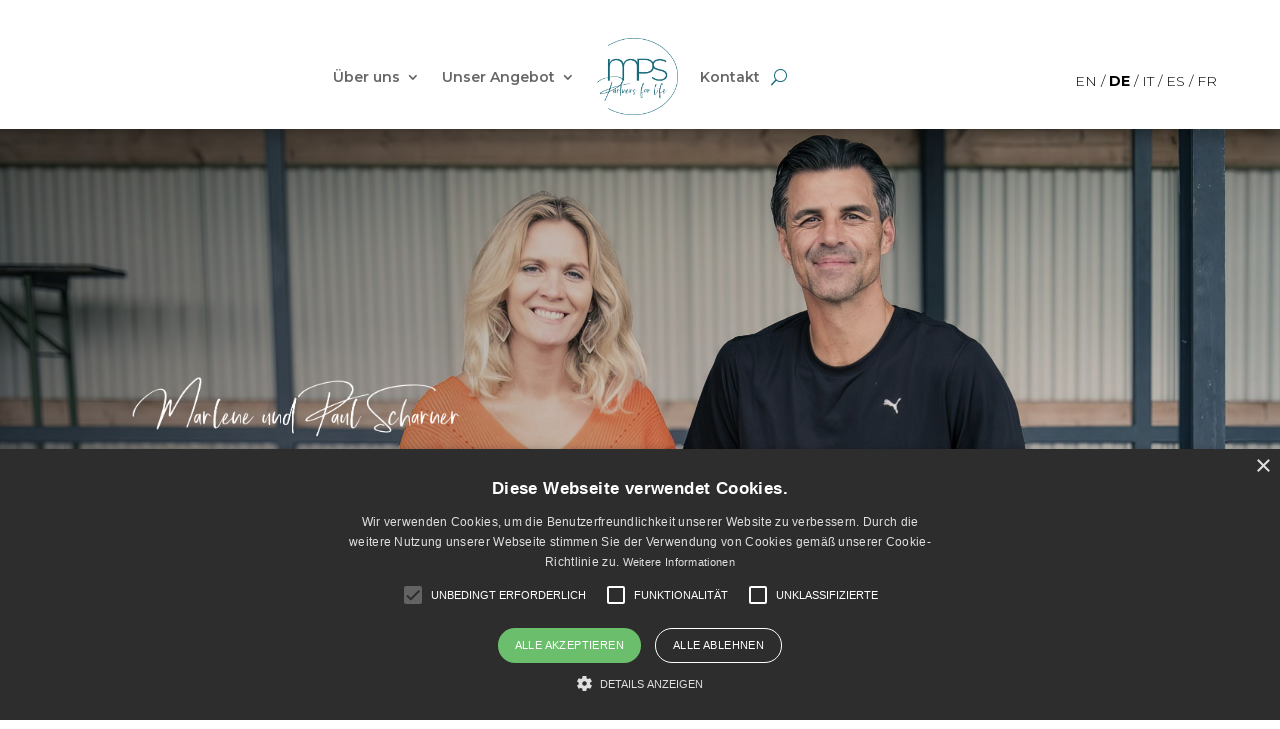

--- FILE ---
content_type: text/css
request_url: https://www.partnersforlife.at/wp-content/et-cache/1686/et-core-unified-tb-2923-deferred-1686.min.css?ver=1764921546
body_size: 33791
content:
.et_pb_section_0_tb_header{max-height:13vw;z-index:10;box-shadow:6px 6px 18px 0px rgba(0,0,0,0.3)}.et_pb_section_0_tb_header.et_pb_section{padding-bottom:4px;background-color:#FFFFFF!important}.et_pb_row_0_tb_header{height:8.8vw}.et_pb_row_0_tb_header.et_pb_row{margin-top:-3vw!important}.et_pb_menu_0_tb_header.et_pb_menu ul li a{font-weight:600}.et_pb_menu_0_tb_header.et_pb_menu{background-color:#ffffff}.et_pb_menu_0_tb_header.et_pb_menu .nav li ul,.et_pb_menu_0_tb_header.et_pb_menu .et_mobile_menu,.et_pb_menu_0_tb_header.et_pb_menu .et_mobile_menu ul{background-color:#ffffff!important}.et_pb_menu_0_tb_header .et_pb_menu__logo-wrap .et_pb_menu__logo img{width:auto}.et_pb_menu_0_tb_header .et_pb_menu_inner_container>.et_pb_menu__logo-wrap,.et_pb_menu_0_tb_header .et_pb_menu__logo-slot{width:auto;max-width:100%}.et_pb_menu_0_tb_header .et_pb_menu_inner_container>.et_pb_menu__logo-wrap .et_pb_menu__logo img,.et_pb_menu_0_tb_header .et_pb_menu__logo-slot .et_pb_menu__logo-wrap img{height:auto;max-height:6vw}.et_pb_menu_0_tb_header .mobile_nav .mobile_menu_bar:before,.et_pb_menu_0_tb_header .et_pb_menu__icon.et_pb_menu__cart-button{color:#16697a}.et_pb_menu_0_tb_header .et_pb_menu__icon.et_pb_menu__search-button,.et_pb_menu_0_tb_header .et_pb_menu__icon.et_pb_menu__close-search-button{font-size:16px;color:#16697a}.ditr_abbr_translator_0_tb_header{text-align:center;margin-top:2.5vw}.et_pb_menu_0_tb_header.et_pb_module{margin-left:auto!important;margin-right:0px!important}@media only screen and (min-width:981px){.et_pb_row_0_tb_header,body #page-container .et-db #et-boc .et-l .et_pb_row_0_tb_header.et_pb_row,body.et_pb_pagebuilder_layout.single #page-container #et-boc .et-l .et_pb_row_0_tb_header.et_pb_row,body.et_pb_pagebuilder_layout.single.et_full_width_page #page-container #et-boc .et-l .et_pb_row_0_tb_header.et_pb_row{width:100%;max-width:none}.et_pb_menu_0_tb_header{max-width:80%}}@media only screen and (max-width:980px){.et_pb_section_0_tb_header{max-height:13vw}.et_pb_row_0_tb_header{height:8.8vw}.et_pb_row_0_tb_header.et_pb_row{margin-top:-3vw!important}.et_pb_row_0_tb_header,body #page-container .et-db #et-boc .et-l .et_pb_row_0_tb_header.et_pb_row,body.et_pb_pagebuilder_layout.single #page-container #et-boc .et-l .et_pb_row_0_tb_header.et_pb_row,body.et_pb_pagebuilder_layout.single.et_full_width_page #page-container #et-boc .et-l .et_pb_row_0_tb_header.et_pb_row{width:100%}.et_pb_menu_0_tb_header{max-width:80%}.ditr_abbr_translator_0_tb_header{margin-top:2.5vw}.et_pb_menu_0_tb_header.et_pb_module{margin-left:auto!important;margin-right:0px!important}}@media only screen and (max-width:767px){.et_pb_section_0_tb_header{max-height:54vw}.et_pb_row_0_tb_header{height:auto}.et_pb_row_0_tb_header.et_pb_row{padding-top:0px!important;margin-top:-11vw!important;padding-top:0px!important}.et_pb_row_0_tb_header,body #page-container .et-db #et-boc .et-l .et_pb_row_0_tb_header.et_pb_row,body.et_pb_pagebuilder_layout.single #page-container #et-boc .et-l .et_pb_row_0_tb_header.et_pb_row,body.et_pb_pagebuilder_layout.single.et_full_width_page #page-container #et-boc .et-l .et_pb_row_0_tb_header.et_pb_row{max-width:100%}.et_pb_menu_0_tb_header{padding-top:0px;width:100%;max-width:100%}.et_pb_menu_0_tb_header .et_pb_menu_inner_container>.et_pb_menu__logo-wrap .et_pb_menu__logo img,.et_pb_menu_0_tb_header .et_pb_menu__logo-slot .et_pb_menu__logo-wrap img{max-height:15vw}.et_pb_menu_0_tb_header .mobile_nav .mobile_menu_bar:before{font-size:8vw}.et_pb_menu_0_tb_header .et_pb_menu__icon.et_pb_menu__search-button,.et_pb_menu_0_tb_header .et_pb_menu__icon.et_pb_menu__close-search-button{font-size:4vw}.ditr_abbr_translator_0_tb_header{margin-top:0vw}.et_pb_menu_0_tb_header.et_pb_module{margin-left:auto!important;margin-right:auto!important}}div.et_pb_section.et_pb_section_0{background-position:center top;background-image:linear-gradient(87deg,rgba(0,0,0,0.41) 0%,rgba(41,196,169,0) 99%),url(https://www.partnersforlife.at/wp-content/uploads/2025/02/Partners_for_life-44-scaled.jpg)!important}.et_pb_section_0.et_pb_section{padding-top:10vw;padding-right:0px;padding-left:0px}.et_pb_section_0,.et_pb_row_0,.et_pb_section_1,.et_pb_section_5{transition:border-radius 300ms ease 0ms}.et_pb_section_0.section_has_divider.et_pb_bottom_divider .et_pb_bottom_inside_divider,.et_pb_section_3.section_has_divider.et_pb_bottom_divider .et_pb_bottom_inside_divider{background-image:url([data-uri]);background-size:100% 100px;bottom:0;height:100px;z-index:1;transform:scale(1,1)}.et_pb_row_0.et_pb_row{padding-top:119px!important;padding-top:119px}.et_pb_image_0{margin-bottom:4vw!important;text-align:left;margin-left:0}.et_pb_text_0{line-height:1.8em;font-size:18px;line-height:1.8em}.et_pb_text_0 h1{font-family:'Bebas Neue',display;font-weight:700;text-transform:uppercase;font-size:5em;letter-spacing:12px;line-height:1.1em}.et_pb_text_0 h3{font-family:'Montserrat',Helvetica,Arial,Lucida,sans-serif;font-size:1.8rem;line-height:1.2em}.et_pb_section_1.et_pb_section{padding-top:4vw;padding-bottom:5vw}.et_pb_section_1.section_has_divider.et_pb_bottom_divider .et_pb_bottom_inside_divider{background-image:url([data-uri]);background-size:100% 100px;bottom:0;height:100px;z-index:10;transform:scale(1,1)}.et_pb_text_1.et_pb_text,.et_pb_text_2.et_pb_text,.et_pb_text_3.et_pb_text,.et_pb_text_4.et_pb_text,.et_pb_text_5.et_pb_text,.et_pb_text_7.et_pb_text,.et_pb_text_8.et_pb_text,.et_pb_text_12.et_pb_text{color:#4c4c4c!important}.et_pb_text_1{line-height:1.9em;font-size:1.5rem;line-height:1.9em;padding-right:4rem!important;padding-left:4rem!important}.et_pb_text_1 h2{font-family:'Bebas Neue',display;font-weight:500;text-transform:uppercase;text-decoration:underline;-webkit-text-decoration-color:#f58620;text-decoration-color:#f58620;font-size:2.5rem;color:#4c4c4c!important;line-height:1.6em}.et_pb_text_1 h4{font-family:'Montserrat',Helvetica,Arial,Lucida,sans-serif;text-transform:uppercase;font-size:1.3rem;color:#4c4c4c!important;line-height:2.1em}.et_pb_row_2.et_pb_row{padding-top:1vw!important;padding-bottom:3vw!important;margin-top:0px!important;margin-right:auto!important;margin-left:auto!important;padding-top:1vw;padding-bottom:3vw}.et_pb_row_2,body #page-container .et-db #et-boc .et-l .et_pb_row_2.et_pb_row,body.et_pb_pagebuilder_layout.single #page-container #et-boc .et-l .et_pb_row_2.et_pb_row,body.et_pb_pagebuilder_layout.single.et_full_width_page #page-container #et-boc .et-l .et_pb_row_2.et_pb_row,.et_pb_row_3,body #page-container .et-db #et-boc .et-l .et_pb_row_3.et_pb_row,body.et_pb_pagebuilder_layout.single #page-container #et-boc .et-l .et_pb_row_3.et_pb_row,body.et_pb_pagebuilder_layout.single.et_full_width_page #page-container #et-boc .et-l .et_pb_row_3.et_pb_row,.et_pb_row_4,body #page-container .et-db #et-boc .et-l .et_pb_row_4.et_pb_row,body.et_pb_pagebuilder_layout.single #page-container #et-boc .et-l .et_pb_row_4.et_pb_row,body.et_pb_pagebuilder_layout.single.et_full_width_page #page-container #et-boc .et-l .et_pb_row_4.et_pb_row{max-width:1280px}.et_pb_blurb_0.et_pb_blurb .et_pb_module_header,.et_pb_blurb_0.et_pb_blurb .et_pb_module_header a{font-family:'Oswald',Helvetica,Arial,Lucida,sans-serif;font-weight:500;text-transform:uppercase;text-decoration:underline;-webkit-text-decoration-color:#E09900;text-decoration-color:#E09900;font-size:2em;line-height:1.6em}.et_pb_blurb_0.et_pb_blurb p,.et_pb_blurb_1.et_pb_blurb p,.et_pb_blurb_2.et_pb_blurb p,.et_pb_blurb_3.et_pb_blurb p,.et_pb_blurb_4.et_pb_blurb p,.et_pb_blurb_5.et_pb_blurb p{line-height:1.9em}.et_pb_blurb_0.et_pb_blurb{font-size:13px;line-height:1.9em;margin-bottom:20px!important}.et_pb_blurb_0.et_pb_blurb .et_pb_blurb_description{text-shadow:0em 0em 0.4em #ffffff}.et_pb_blurb_0 .et_pb_blurb_content{max-width:50%}.et_pb_row_3.et_pb_row{padding-bottom:0px!important;margin-top:2px!important;margin-right:auto!important;margin-bottom:46px!important;margin-left:auto!important;padding-bottom:0px}.et_pb_blurb_1.et_pb_blurb .et_pb_module_header,.et_pb_blurb_1.et_pb_blurb .et_pb_module_header a,.et_pb_blurb_2.et_pb_blurb .et_pb_module_header,.et_pb_blurb_2.et_pb_blurb .et_pb_module_header a,.et_pb_blurb_3.et_pb_blurb .et_pb_module_header,.et_pb_blurb_3.et_pb_blurb .et_pb_module_header a,.et_pb_blurb_4.et_pb_blurb .et_pb_module_header,.et_pb_blurb_4.et_pb_blurb .et_pb_module_header a,.et_pb_blurb_5.et_pb_blurb .et_pb_module_header,.et_pb_blurb_5.et_pb_blurb .et_pb_module_header a{font-family:'Oswald',Helvetica,Arial,Lucida,sans-serif;font-weight:500;text-transform:uppercase;font-size:1.1vw;line-height:1.6em}.et_pb_blurb_1.et_pb_blurb,.et_pb_blurb_2.et_pb_blurb,.et_pb_blurb_3.et_pb_blurb,.et_pb_blurb_4.et_pb_blurb,.et_pb_blurb_5.et_pb_blurb{font-size:0.9rem;line-height:1.9em;margin-bottom:20px!important}.et_pb_blurb_1 .et_pb_blurb_content,.et_pb_blurb_2 .et_pb_blurb_content,.et_pb_blurb_3 .et_pb_blurb_content,.et_pb_blurb_4 .et_pb_blurb_content,.et_pb_blurb_5 .et_pb_blurb_content{max-width:20em}.et_pb_row_4.et_pb_row{padding-bottom:0px!important;margin-top:1vw!important;margin-right:auto!important;margin-bottom:4vw!important;margin-left:auto!important;padding-bottom:0px}.et_pb_row_5.et_pb_row,.et_pb_row_10.et_pb_row{padding-top:0px!important;padding-top:0px}.et_pb_button_0_wrapper .et_pb_button_0,.et_pb_button_0_wrapper .et_pb_button_0:hover{padding-top:15px!important;padding-right:40%!important;padding-bottom:15px!important;padding-left:40%!important}body #page-container .et_pb_section .et_pb_button_0,body #page-container .et_pb_section .et_pb_button_1{color:#ffffff!important;border-color:rgba(0,0,0,0);border-radius:50px;letter-spacing:2px;font-size:14px;font-weight:700!important;text-transform:uppercase!important;background-color:#16697a}body #page-container .et_pb_section .et_pb_button_0:hover:after,body #page-container .et_pb_section .et_pb_button_1:hover:after,body #page-container .et_pb_section .et_pb_button_4:hover:after{margin-left:.3em;left:auto;margin-left:.3em;opacity:1}body #page-container .et_pb_section .et_pb_button_0:after,body #page-container .et_pb_section .et_pb_button_1:after,body #page-container .et_pb_section .et_pb_button_4:after{line-height:inherit;font-size:inherit!important;margin-left:-1em;left:auto;font-family:ETmodules!important;font-weight:400!important}.et_pb_button_0,.et_pb_button_0:after,.et_pb_button_1,.et_pb_button_1:after,.et_pb_button_2,.et_pb_button_2:after,.et_pb_button_3,.et_pb_button_3:after,.et_pb_button_4,.et_pb_button_4:after{transition:all 300ms ease 0ms}.et_pb_row_6,body #page-container .et-db #et-boc .et-l .et_pb_row_6.et_pb_row,body.et_pb_pagebuilder_layout.single #page-container #et-boc .et-l .et_pb_row_6.et_pb_row,body.et_pb_pagebuilder_layout.single.et_full_width_page #page-container #et-boc .et-l .et_pb_row_6.et_pb_row,.et_pb_row_8,body #page-container .et-db #et-boc .et-l .et_pb_row_8.et_pb_row,body.et_pb_pagebuilder_layout.single #page-container #et-boc .et-l .et_pb_row_8.et_pb_row,body.et_pb_pagebuilder_layout.single.et_full_width_page #page-container #et-boc .et-l .et_pb_row_8.et_pb_row{max-width:700px}.et_pb_text_2,.et_pb_text_3{line-height:2em;font-size:1.3rem;line-height:2em}.et_pb_text_2 blockquote,.et_pb_text_3 blockquote{font-size:24px;border-width:12px;border-color:#f58620}div.et_pb_section.et_pb_section_2,div.et_pb_section.et_pb_section_7{background-position:center top;background-image:url(https://www.partnersforlife.at/wp-content/uploads/2025/02/Footer-Fussball_dunkel.png)!important}.et_pb_section_2.et_pb_section{padding-bottom:3vw}.et_pb_section_2.section_has_divider.et_pb_bottom_divider .et_pb_bottom_inside_divider{background-image:url([data-uri]);background-size:100% 100px;bottom:0;height:100px;z-index:1;transform:scale(-1,1)}.ba_image_carousel_child_5 .dtq-image-carousel-item .content-inner,.ba_image_carousel_child_6 .dtq-image-carousel-item .content-inner,.ba_image_carousel_child_7 .dtq-image-carousel-item .content-inner,.ba_image_carousel_child_8 .dtq-image-carousel-item .content-inner,.ba_image_carousel_child_9 .dtq-image-carousel-item .content-inner,.ba_image_carousel_child_10 .dtq-image-carousel-item .content-inner{text-align:left}.ba_image_carousel_child_5 .dtq-btn-wrap,.ba_image_carousel_child_6 .dtq-btn-wrap,.ba_image_carousel_child_7 .dtq-btn-wrap,.ba_image_carousel_child_8 .dtq-btn-wrap,.ba_image_carousel_child_9 .dtq-btn-wrap,.ba_image_carousel_child_10 .dtq-btn-wrap{padding-top:15px}.ba_image_carousel_child_5 .dtq-image-carousel-item h3,.ba_image_carousel_child_6 .dtq-image-carousel-item h3,.ba_image_carousel_child_7 .dtq-image-carousel-item h3,.ba_image_carousel_child_8 .dtq-image-carousel-item h3,.ba_image_carousel_child_9 .dtq-image-carousel-item h3,.ba_image_carousel_child_10 .dtq-image-carousel-item h3{padding-bottom:5px}.ba_image_carousel_child_5 .dtq-image-carousel-item .content .content-inner,.ba_image_carousel_child_6 .dtq-image-carousel-item .content .content-inner,.ba_image_carousel_child_7 .dtq-image-carousel-item .content .content-inner,.ba_image_carousel_child_8 .dtq-image-carousel-item .content .content-inner,.ba_image_carousel_child_9 .dtq-image-carousel-item .content .content-inner,.ba_image_carousel_child_10 .dtq-image-carousel-item .content .content-inner{padding-top:15px;padding-bottom:15px;width:100%}.ba_image_carousel_child_5 .dtq-overlay,.ba_image_carousel_child_6 .dtq-overlay,.ba_image_carousel_child_7 .dtq-overlay,.ba_image_carousel_child_8 .dtq-overlay,.ba_image_carousel_child_9 .dtq-overlay,.ba_image_carousel_child_10 .dtq-overlay{color:#2EA3F2;transition:all 500ms;background-color:#2EA3F2}.ba_image_carousel_child_5 .dtq-overlay .dtq-overlay-icon,.ba_image_carousel_child_6 .dtq-overlay .dtq-overlay-icon,.ba_image_carousel_child_7 .dtq-overlay .dtq-overlay-icon,.ba_image_carousel_child_8 .dtq-overlay .dtq-overlay-icon,.ba_image_carousel_child_9 .dtq-overlay .dtq-overlay-icon,.ba_image_carousel_child_10 .dtq-overlay .dtq-overlay-icon{font-size:32px;opacity:1}.ba_image_carousel_0{min-height:auto}.ba_image_carousel_0 .dtq-carousel .slick-prev:before,.ba_image_carousel_0 .dtq-carousel .slick-next:before{font-family:FontAwesome!important;font-weight:900!important}.ba_image_carousel_0 .dtq-centered--highlighted .slick-slide{transition:transform 700ms}.ba_image_carousel_0 .dtq-carousel .slick-track{padding-top:50px;padding-bottom:50px}.ba_image_carousel_0 .dtq-carousel .slick-slide,.et-db #et-boc .ba_image_carousel_0 .dtq-carousel .slick-slide{padding-left:10px!important;padding-right:10px!important}.ba_image_carousel_0 .dtq-carousel .slick-arrow{height:48px;width:48px;color:#ffffff;background:#f58620;border:0px solid #333;transform:skew(0deg);margin-top:-24px}.ba_image_carousel_0 .dtq-carousel .slick-arrow:before{font-size:30px;transform:skew(-0deg);display:inline-block}.ba_image_carousel_0 .dtq-carousel .slick-next,.ba_image_carousel_0 .dtq-carousel .slick-prev{border-radius:40px 40px 40px 40px}.ba_image_carousel_0 .slick-arrow{top:50%}.ba_image_carousel_0 .slick-next{right:-15px}.ba_image_carousel_0 .slick-prev{left:-15px}.ba_image_carousel_0 .dtq-carousel .slick-dots li button{font-size:0!important;background:#dddddd;height:10px;width:10px;border-radius:10px 10px 10px 10px}.ba_image_carousel_0 .dtq-carousel .slick-dots{text-align:center;transform:translateY(10px)}.ba_image_carousel_0 .dtq-carousel .slick-dots li{margin:0 10px}.ba_image_carousel_0 .dtq-carousel .dtq-image-carousel-item .content-inner{text-align:center}div.et_pb_section.et_pb_section_3{background-image:linear-gradient(180deg,#ffffff 0%,rgba(187,212,216,1) 83%,#16697a 100%)!important}.et_pb_section_3.et_pb_section{padding-top:14px;padding-bottom:78px;background-color:#FFFFFF!important}.et_pb_text_4{font-size:1.2em;padding-top:22px!important;padding-right:59px!important}.et_pb_image_1{margin-top:9px!important;margin-bottom:-27px!important;text-align:left;margin-left:0}.et_pb_text_5{font-size:1.2em;padding-right:0px!important;padding-left:0px!important;margin-bottom:46px!important}.et_pb_button_1_wrapper .et_pb_button_1,.et_pb_button_1_wrapper .et_pb_button_1:hover,.et_pb_button_2_wrapper .et_pb_button_2,.et_pb_button_2_wrapper .et_pb_button_2:hover,.et_pb_button_3_wrapper .et_pb_button_3,.et_pb_button_3_wrapper .et_pb_button_3:hover{padding-top:15px!important;padding-right:30px!important;padding-bottom:15px!important;padding-left:30px!important}.et_pb_section_4.et_pb_section{padding-bottom:30px}.et_pb_text_6 h2{font-family:'Bebas Neue',display;font-weight:500;text-transform:uppercase;text-decoration:underline;-webkit-text-decoration-color:#f58620;text-decoration-color:#f58620;font-size:3rem;color:#4c4c4c!important;text-align:center}.et_pb_image_2,.et_pb_image_3{text-align:left;margin-left:0}.et_pb_text_7,.et_pb_text_8{font-size:1rem;min-height:345px}.et_pb_text_7 h2,.et_pb_text_8 h2{font-family:'Bebas Neue',display;font-weight:500;font-size:2rem;color:#4c4c4c!important}.et_pb_text_7 h3,.et_pb_text_8 h3{font-family:'Montserrat',Helvetica,Arial,Lucida,sans-serif;font-size:1.2rem;color:#4c4c4c!important;line-height:1.4em}.et_pb_video_0 .et_pb_video_overlay_hover:hover,.et_pb_video_1 .et_pb_video_overlay_hover:hover{background-color:rgba(0,0,0,.6)}.et_pb_row_14.et_pb_row{margin-top:4vw!important;margin-bottom:5vw!important}.et_pb_text_9.et_pb_text{color:#f58620!important}.et_pb_text_9{font-size:1.2rem;border-radius:5px 5px 5px 5px;overflow:hidden;border-width:1px;border-color:#f58620;padding-top:3vw!important;padding-right:3vw!important;padding-bottom:3vw!important;padding-left:3vw!important;max-width:67%;box-shadow:0px 2px 18px 0px rgba(0,0,0,0.3)}.et_pb_text_9 h3{font-weight:300;font-size:2.3rem;color:#f58620!important}.et_pb_text_10 h2{font-size:2.5rem;color:#4c4c4c!important}.et_pb_testimonial_0.et_pb_testimonial .et_pb_testimonial_content,.et_pb_testimonial_0.et_pb_testimonial .et_pb_testimonial_author,.et_pb_testimonial_1.et_pb_testimonial .et_pb_testimonial_content,.et_pb_testimonial_1.et_pb_testimonial .et_pb_testimonial_author{font-size:1rem;color:#4c4c4c!important}.et_pb_testimonial_0.et_pb_testimonial .et_pb_testimonial_position,.et_pb_testimonial_0.et_pb_testimonial .et_pb_testimonial_separator,.et_pb_testimonial_1.et_pb_testimonial .et_pb_testimonial_position,.et_pb_testimonial_1.et_pb_testimonial .et_pb_testimonial_separator{font-size:0.9rem;color:#4c4c4c!important}.et_pb_testimonial_0.et_pb_testimonial .et_pb_testimonial_company,.et_pb_testimonial_0.et_pb_testimonial .et_pb_testimonial_company a,.et_pb_testimonial_1.et_pb_testimonial .et_pb_testimonial_company,.et_pb_testimonial_1.et_pb_testimonial .et_pb_testimonial_company a{text-transform:uppercase;font-size:0.9rem;color:#4c4c4c!important}.et_pb_testimonial_0.et_pb_testimonial,.et_pb_testimonial_1.et_pb_testimonial{background-color:#f5f5f5;background-color:#f5f5f5}.et_pb_testimonial_0,.et_pb_testimonial_1{box-shadow:6px 6px 18px 0px rgba(0,0,0,0.3)}.et_pb_testimonial_0.et_pb_testimonial:before,.et_pb_testimonial_1.et_pb_testimonial:before{color:#4c4c4c}.et_pb_button_2_wrapper{margin-top:0vw!important}body #page-container .et_pb_section .et_pb_button_2,body #page-container .et_pb_section .et_pb_button_3{color:#ffffff!important;border-color:rgba(0,0,0,0);border-radius:50px;letter-spacing:2px;font-size:1vw;font-weight:700!important;text-transform:uppercase!important;background-color:#16697a}body #page-container .et_pb_section .et_pb_button_2:before,body #page-container .et_pb_section .et_pb_button_2:after,body #page-container .et_pb_section .et_pb_button_3:before,body #page-container .et_pb_section .et_pb_button_3:after{display:none!important}.et_pb_section_5.et_pb_section,.et_pb_section_7.et_pb_section{margin-top:0px}.et_pb_section_5.section_has_divider.et_pb_bottom_divider .et_pb_bottom_inside_divider{background-image:url([data-uri]);background-size:100% 6vw;bottom:0;height:6vw;z-index:10;transform:scale(-1,1)}.et_pb_section_5.section_has_divider.et_pb_top_divider .et_pb_top_inside_divider{background-image:url([data-uri]);background-size:100% 66px;top:0;height:66px;z-index:10;transform:scale(1,1)}.et_pb_fullwidth_image_0{background-position:left top;background-image:url(https://www.partnersforlife.at/wp-content/uploads/2025/02/Partners_for_life-110-scaled.jpg);margin-top:-33px!important}.et_pb_section_6.et_pb_section{padding-top:8vw;padding-bottom:10vw}.et_pb_section_6.section_has_divider.et_pb_bottom_divider .et_pb_bottom_inside_divider{background-image:url([data-uri]);background-size:100% 100%;bottom:0;height:9%;z-index:1;transform:scale(1,1)}.et_pb_text_11 h2{font-family:'Bebas Neue',display;font-weight:500;text-transform:uppercase;text-decoration:underline;-webkit-text-decoration-color:#f58620;text-decoration-color:#f58620;font-size:3rem;color:#4c4c4c!important;line-height:1.6em}.et_pb_text_11 h3{text-decoration:underline;-webkit-text-decoration-color:#E09900;text-decoration-color:#E09900;font-size:2rem;color:#4c4c4c!important}.et_pb_image_4{margin-bottom:-10vw!important;text-align:left;margin-left:0}.et_pb_image_4 .et_pb_image_wrap{box-shadow:0px 45px 130px -20px rgba(0,0,0,0.25)}.et_pb_text_12{line-height:2em;font-size:1.2em;line-height:2em}.et_pb_button_3_wrapper{margin-top:5vw!important}.et_pb_text_13 h2{font-family:'Oswald',Helvetica,Arial,Lucida,sans-serif;font-weight:500;text-transform:uppercase;text-decoration:underline;-webkit-text-decoration-color:#f58620;text-decoration-color:#f58620;font-size:48px;line-height:1.6em}.et_pb_button_4_wrapper .et_pb_button_4,.et_pb_button_4_wrapper .et_pb_button_4:hover{padding-top:20px!important;padding-right:50px!important;padding-bottom:20px!important;padding-left:50px!important}body #page-container .et_pb_section .et_pb_button_4{color:#073f6f!important;border-color:rgba(0,0,0,0);border-radius:50px;letter-spacing:2px;font-size:1.1vw;font-weight:700!important;text-transform:uppercase!important;background-color:#ffffff}.et_pb_text_14{line-height:1.8em;font-size:16px;line-height:1.8em}.ba_logo_grid_child_0 .dtq-logo-grid__item,.ba_logo_grid_child_1 .dtq-logo-grid__item,.ba_logo_grid_child_2 .dtq-logo-grid__item,.ba_logo_grid_child_3 .dtq-logo-grid__item,.ba_logo_grid_child_4 .dtq-logo-grid__item,.ba_logo_grid_child_5 .dtq-logo-grid__item,.ba_logo_grid_child_6 .dtq-logo-grid__item,.ba_logo_grid_child_7 .dtq-logo-grid__item,.ba_logo_grid_child_8 .dtq-logo-grid__item{background-color:#e2e5ed!important;padding-top:50px!important;padding-right:50px!important;padding-bottom:50px!important;padding-left:50px!important}.et_pb_column_3{background-image:linear-gradient(180deg,rgba(255,255,255,0) 0%,#ffffff 49%);padding-top:6rem;padding-bottom:0px}.et_pb_column_4,.et_pb_column_5,.et_pb_column_6,.et_pb_column_7,.et_pb_column_8{background-size:contain;background-position:center top;background-image:linear-gradient(180deg,rgba(255,255,255,0) 0%,#ffffff 49%),url(https://www.partnersforlife.at/wp-content/uploads/2025/02/sechseck_orange_transparent.png);padding-top:80px;padding-bottom:20px}.et_pb_social_media_follow_network_0 a.icon{background-color:#ea2c59!important}.et_pb_row_6.et_pb_row,.et_pb_row_8.et_pb_row{margin-top:55px!important;margin-right:auto!important;margin-bottom:3vw!important;margin-left:auto!important;margin-left:auto!important;margin-right:auto!important}.et_pb_row_11.et_pb_row,.et_pb_text_9.et_pb_module{margin-left:auto!important;margin-right:auto!important}.et_pb_row_12.et_pb_row{margin-right:276px!important;margin-left:auto!important;margin-left:auto!important;margin-right:auto!important}@media only screen and (min-width:981px){.et_pb_image_0{max-width:50%}}@media only screen and (max-width:980px){.et_pb_image_0,.et_pb_blurb_0 .et_pb_blurb_content{max-width:50%}.et_pb_image_0 .et_pb_image_wrap img,.et_pb_image_1 .et_pb_image_wrap img,.et_pb_image_2 .et_pb_image_wrap img,.et_pb_image_3 .et_pb_image_wrap img,.et_pb_image_4 .et_pb_image_wrap img{width:auto}.et_pb_text_0 h1{font-size:48px;letter-spacing:0px}.et_pb_text_0 h3{font-family:'Montserrat',Helvetica,Arial,Lucida,sans-serif;font-size:1.8rem}.et_pb_text_1{font-size:1.5rem;padding-right:4rem!important;padding-left:4rem!important}.et_pb_text_1 h2,.et_pb_text_11 h2,.et_pb_text_13 h2{font-size:32px}.et_pb_text_1 h4{font-family:'Montserrat',Helvetica,Arial,Lucida,sans-serif;text-transform:uppercase;font-size:1.3rem;line-height:2.1em}.et_pb_blurb_0.et_pb_blurb .et_pb_module_header,.et_pb_blurb_0.et_pb_blurb .et_pb_module_header a{font-size:2em}.et_pb_blurb_1.et_pb_blurb .et_pb_module_header,.et_pb_blurb_1.et_pb_blurb .et_pb_module_header a,.et_pb_blurb_2.et_pb_blurb .et_pb_module_header,.et_pb_blurb_2.et_pb_blurb .et_pb_module_header a,.et_pb_blurb_3.et_pb_blurb .et_pb_module_header,.et_pb_blurb_3.et_pb_blurb .et_pb_module_header a,.et_pb_blurb_4.et_pb_blurb .et_pb_module_header,.et_pb_blurb_4.et_pb_blurb .et_pb_module_header a,.et_pb_blurb_5.et_pb_blurb .et_pb_module_header,.et_pb_blurb_5.et_pb_blurb .et_pb_module_header a{font-size:2.7vw}.et_pb_blurb_1.et_pb_blurb,.et_pb_blurb_2.et_pb_blurb,.et_pb_blurb_3.et_pb_blurb,.et_pb_blurb_4.et_pb_blurb,.et_pb_blurb_5.et_pb_blurb{font-size:0.9rem}.et_pb_blurb_1 .et_pb_blurb_content,.et_pb_blurb_2 .et_pb_blurb_content,.et_pb_blurb_3 .et_pb_blurb_content,.et_pb_blurb_4 .et_pb_blurb_content,.et_pb_blurb_5 .et_pb_blurb_content{max-width:20em}body #page-container .et_pb_section .et_pb_button_0:after,body #page-container .et_pb_section .et_pb_button_1:after,body #page-container .et_pb_section .et_pb_button_4:after{line-height:inherit;font-size:inherit!important;margin-left:-1em;left:auto;display:inline-block;opacity:0;content:attr(data-icon);font-family:ETmodules!important;font-weight:400!important}body #page-container .et_pb_section .et_pb_button_0:before,body #page-container .et_pb_section .et_pb_button_1:before,body #page-container .et_pb_section .et_pb_button_4:before{display:none}body #page-container .et_pb_section .et_pb_button_0:hover:after,body #page-container .et_pb_section .et_pb_button_1:hover:after,body #page-container .et_pb_section .et_pb_button_4:hover:after{margin-left:.3em;left:auto;margin-left:.3em;opacity:1}.et_pb_row_6.et_pb_row{margin-top:55px!important;margin-right:auto!important;margin-bottom:3vw!important;margin-left:auto!important}.et_pb_text_2 blockquote,.et_pb_text_3 blockquote{font-size:18px}.et_pb_section_2.et_pb_section{padding-bottom:8vw}.ba_image_carousel_0{min-height:auto}.et_pb_text_7 h2,.et_pb_text_8 h2,.et_pb_text_11 h3{font-size:2rem}.et_pb_image_3{margin-top:15vw!important}.et_pb_row_14.et_pb_row{margin-top:5vw!important;margin-bottom:15vw!important}.et_pb_text_9 h3{font-size:2.3rem}.et_pb_text_9{padding-top:3vw!important;padding-right:3vw!important;padding-bottom:3vw!important;padding-left:3vw!important}.et_pb_button_2_wrapper,.et_pb_button_3_wrapper{margin-top:5vw!important}.et_pb_section_6.et_pb_section{padding-top:8vw;padding-bottom:10vw}.et_pb_section_6.section_has_divider.et_pb_bottom_divider .et_pb_bottom_inside_divider{background-image:url([data-uri]);background-size:100% 30vw;bottom:0;height:30vw;z-index:1;transform:scale(1,1)}.et_pb_image_4{margin-bottom:0vw!important;text-align:center;margin-left:auto;margin-right:auto}.et_pb_text_12{font-size:14px}.et_pb_row_20.et_pb_row{margin-top:3vw!important}}@media only screen and (max-width:767px){.et_pb_image_0{max-width:63%}.et_pb_image_0 .et_pb_image_wrap img,.et_pb_image_1 .et_pb_image_wrap img,.et_pb_image_2 .et_pb_image_wrap img,.et_pb_image_3 .et_pb_image_wrap img,.et_pb_image_4 .et_pb_image_wrap img{width:auto}.et_pb_text_0 h1{font-size:32px}.et_pb_text_0 h3{font-family:'Montserrat',Helvetica,Arial,Lucida,sans-serif;font-size:1.1rem}.et_pb_row_1,body #page-container .et-db #et-boc .et-l .et_pb_row_1.et_pb_row,body.et_pb_pagebuilder_layout.single #page-container #et-boc .et-l .et_pb_row_1.et_pb_row,body.et_pb_pagebuilder_layout.single.et_full_width_page #page-container #et-boc .et-l .et_pb_row_1.et_pb_row{max-width:90%}.et_pb_text_1{font-size:1rem;padding-right:1rem!important;padding-left:1rem!important}.et_pb_text_1 h2,.et_pb_text_13 h2{font-size:24px}.et_pb_text_1 h4{font-family:'Montserrat',Helvetica,Arial,Lucida,sans-serif;text-transform:uppercase;font-size:1.1rem;line-height:2em}.et_pb_blurb_0.et_pb_blurb .et_pb_module_header,.et_pb_blurb_0.et_pb_blurb .et_pb_module_header a{font-size:1.7em}.et_pb_blurb_0 .et_pb_blurb_content{max-width:67%}.et_pb_blurb_1.et_pb_blurb .et_pb_module_header,.et_pb_blurb_1.et_pb_blurb .et_pb_module_header a,.et_pb_blurb_2.et_pb_blurb .et_pb_module_header,.et_pb_blurb_2.et_pb_blurb .et_pb_module_header a,.et_pb_blurb_3.et_pb_blurb .et_pb_module_header,.et_pb_blurb_3.et_pb_blurb .et_pb_module_header a,.et_pb_blurb_4.et_pb_blurb .et_pb_module_header,.et_pb_blurb_4.et_pb_blurb .et_pb_module_header a,.et_pb_blurb_5.et_pb_blurb .et_pb_module_header,.et_pb_blurb_5.et_pb_blurb .et_pb_module_header a{font-size:4vw}.et_pb_blurb_1.et_pb_blurb,.et_pb_blurb_2.et_pb_blurb,.et_pb_blurb_3.et_pb_blurb,.et_pb_blurb_4.et_pb_blurb,.et_pb_blurb_5.et_pb_blurb{font-size:0.8rem}.et_pb_blurb_1 .et_pb_blurb_content,.et_pb_blurb_2 .et_pb_blurb_content,.et_pb_blurb_3 .et_pb_blurb_content,.et_pb_blurb_4 .et_pb_blurb_content,.et_pb_blurb_5 .et_pb_blurb_content{max-width:20em}body #page-container .et_pb_section .et_pb_button_0:after,body #page-container .et_pb_section .et_pb_button_1:after,body #page-container .et_pb_section .et_pb_button_4:after{line-height:inherit;font-size:inherit!important;margin-left:-1em;left:auto;display:inline-block;opacity:0;content:attr(data-icon);font-family:ETmodules!important;font-weight:400!important}body #page-container .et_pb_section .et_pb_button_0:before,body #page-container .et_pb_section .et_pb_button_1:before,body #page-container .et_pb_section .et_pb_button_4:before{display:none}body #page-container .et_pb_section .et_pb_button_0:hover:after,body #page-container .et_pb_section .et_pb_button_1:hover:after,body #page-container .et_pb_section .et_pb_button_4:hover:after{margin-left:.3em;left:auto;margin-left:.3em;opacity:1}.et_pb_row_6.et_pb_row{margin-bottom:11vw!important}.et_pb_section_2.et_pb_section{padding-bottom:8vw}.ba_image_carousel_0{min-height:14em}.et_pb_text_7 h2,.et_pb_text_8 h2{font-size:1.5rem}.et_pb_image_3{margin-top:15vw!important}.et_pb_row_14.et_pb_row{margin-top:10vw!important;margin-bottom:15vw!important}.et_pb_text_9{font-size:12px;padding-top:6vw!important;padding-right:5vw!important;padding-bottom:6vw!important;padding-left:5vw!important}.et_pb_text_9 h3{font-size:2rem}.et_pb_button_2_wrapper,.et_pb_button_3_wrapper{margin-top:6vw!important}body #page-container .et_pb_section .et_pb_button_2,body #page-container .et_pb_section .et_pb_button_3{font-size:3vw!important}.et_pb_section_6.et_pb_section{padding-bottom:31vw}.et_pb_text_11 h2{font-size:10vw}.et_pb_text_11 h3{font-size:1.8rem}.et_pb_row_20.et_pb_row{margin-top:3vw!important}body #page-container .et_pb_section .et_pb_button_4{font-size:2.8vw!important}}

--- FILE ---
content_type: text/javascript
request_url: https://www.partnersforlife.at/wp-content/plugins/divi-translate-main/js/translator.min.js?v=1754988911&ver=6.9
body_size: 4104
content:
var defaultLanguage=ditrData.defaultLanguage||"en";var custom_strings=ditrData.custom_strings||[];var auto_translate_to=ditrData.auto_translate_to||null;var blacklist=ditrData.blacklist||[];jQuery($=>{if($("#wp-admin-bar-et-disable-visual-builder").length==0){$("body").append(`<div id="ditr_translate_element" class="skiptranslate"></div>`);if(ditrData.translate_title=="0"){$("title").addClass("notranslate")}$("#wpadminbar,.et-pb-icon").addClass("skiptranslate");$("[data-text_orientation]").each(function(){let text_orientation=$(this).data("text_orientation");if(text_orientation){$(this).parent().parent().css("text-align",text_orientation)}});$(".ditr-switch-language").change(function(){let lang=$(this).val().replace("-uk","");switchLanguage(lang)});$(".ditr-abbr-lang-switcher,.ditr-flag-lang-switcher").click(function(){let lang=$(this).data("lang").replace("-uk","");switchLanguage(lang,$(this).data("link"))});setTimeout(function(){if(auto_translate_to){switchLanguage(auto_translate_to)}else{let selected=$(".goog-te-combo").val();let lang=selected?selected:defaultLanguage;setUiLanguage(lang);setCustomStrings(lang)}},2e3);jQuery.expr[":"].icontains=function(a,i,m){return jQuery(a).text().toUpperCase().indexOf(m[3].toUpperCase())>=0};$('a[href^="mailto:"]').addClass("skiptranslate");if(blacklist){for(let blacklistString of blacklist){let textToFind=blacklistString.string;let caseSensitive=blacklistString.is_case_sensitive;if(textToFind){let searchBy=caseSensitive?"contains":"icontains";$(`body :${searchBy}('${textToFind}')`).each(function(){let tagName=$(this).prop("tagName").toLowerCase();if(tagName!="script"&&$(this).children().length==0&&$(this).parents("script").length==0){if($(this).text().toLowerCase()==textToFind.toLowerCase()){$(this).addClass("skiptranslate")}else{let replace=new RegExp(`(${textToFind})`,"g"+(caseSensitive?"":"i"));$(this).html($(this).text().replace(replace,`<span class="skiptranslate">${textToFind}</span>`))}}})}}}if(custom_strings){for(let index in custom_strings){let customString=custom_strings[index];let textToFind=customString.original;let caseSensitive=customString.is_case_sensitive;if(textToFind){let searchBy=caseSensitive?"contains":"icontains";$(`body :${searchBy}('${textToFind}')`).each(function(){let tagName=$(this).prop("tagName").toLowerCase();if(tagName!="script"&&$(this).children().length==0&&$(this).parents("script").length==0){if($(this).text().toLowerCase()==textToFind.toLowerCase()){$(this).addClass("skiptranslate").attr("data-custom-string-index",index)}else{let replace=new RegExp(`(${textToFind})`,"g"+(caseSensitive?"":"i"));$(this).html($(this).text().replace(replace,`<span data-custom-string-index="${index}" class="skiptranslate">${textToFind}</span>`))}}})}}}function setUiLanguage(lang){$(".ditr-abbr-lang-switcher").removeClass("active");$(".ditr-flag-lang-switcher").removeClass("active");$(`.ditr-abbr-lang-switcher[data-lang=${lang}]`).addClass("active");$(`.ditr-flag-lang-switcher[data-lang=${lang}]`).addClass("active");if($(`.ditr-switch-language option[value=${lang}]`).length){$(".ditr-switch-language").val(lang)}}function setCustomStrings(lang){$("[data-custom-string-index]").each(function(){let index=$(this).attr("data-custom-string-index");if(custom_strings[index]&&custom_strings[index].original){if(custom_strings[index].translated[lang]){$(this).text(custom_strings[index].translated[lang])}else{$(this).text(custom_strings[index].original)}}})}function switchLanguage(lang,link){setUiLanguage(lang);setCustomStrings(lang);let currentLang=$("select.goog-te-combo").val();if(currentLang==lang){return}if($(`.goog-te-combo option[value=${lang}]`).length==0){return}$("select.goog-te-combo").val(lang);triggerHtmlEvent($("select.goog-te-combo")[0],"change");triggerHtmlEvent($("select.goog-te-combo")[0],"change");if(link){setTimeout(()=>{location=link},1e3)}}}});function triggerHtmlEvent(element,eventName){var event;event=document.createEvent("HTMLEvents");event.initEvent(eventName,true,true);element.dispatchEvent(event)}function ditrTranslateElementInit(){setTimeout(function(){new google.translate.TranslateElement({pageLanguage:defaultLanguage,autoDisplay:false},"ditr_translate_element")},1e3)}